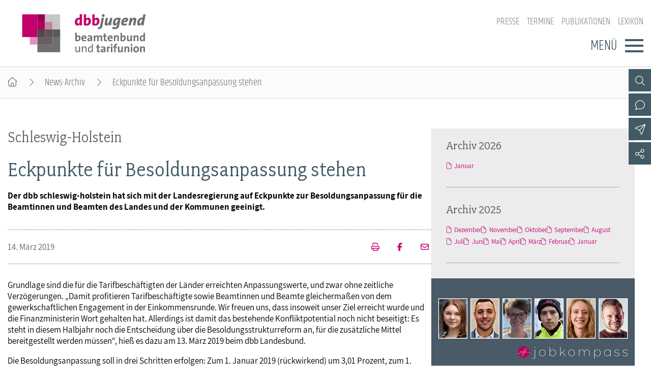

--- FILE ---
content_type: text/css; charset=utf-8
request_url: https://www.dbb-jugend.de/typo3temp/assets/compressed/merged-500fc4ec5e6d40ef2c4fbbd9ea1fea36-min.css?1769102270
body_size: 3302
content:
.mbox{border-bottom:1px dotted #666;margin:0 16px 30px;display:flex;flex-flow:column}.mbox h2{font-size:1.55em;color:#555;margin-bottom:16px}.mbox h2 a{color:#555}.mbox:first-of-type:not(.single):not(.archive),aside>section[class^=aside-]+.mbox h2.top{margin-top:20px}.mbox.single{margin:0;border:none}[class^=aside]>.mbox.single::after{content:'';border-bottom:1px dotted #666;display:block;margin:0 30px 30px}.mbox.single a::before{content:none}.mbox.single[class*='top']:first-of-type{margin-top:32px}.mbox.single h2,.mbox.single .text{margin-right:30px;margin-left:30px}.mbox h2.top{order:-1;margin:0 0 16px 30px}.mbox.single img{margin-bottom:30px;max-width:100%}.mbox .button{align-self:center;display:flex}.mbox .button a{display:block;width:100px;font-size:.86em;text-align:center;text-transform:uppercase;color:var(--contentBlueDark);border:1px solid var(--contentBlue);padding:10px 0;margin-bottom:36px}.mbox .button a:nth-child(even){margin-left:15px}.mbox .button a:hover{background-color:var(--contentBlue);color:#fff;transition:background-color 450ms}.mbox.single .text{margin-bottom:24px}.mbox.list{padding-bottom:30px}.mbox.list .text:not(.no-image){font-size:.74em}.mbox.list:first-of-type h2{margin-top:14px}.mbox.list:first-of-type .intro{margin-bottom:20px}.mbox.list ul{list-style:none;margin:0;padding:0;display:flex}.mbox.list ul+ul{margin-top:18px}.mbox.list h3{font:1.1em var(--fontText)}.mbox.list h3 a{display:flex}.mbox.list li.text{align-self:center}.mbox.list h3 a::before{font-size:.9em;padding-right:5px;position:relative;top:2px}.mbox.list .text>div{margin-left:1.5em}.mbox.list li.image{margin-right:10px}.mbox.list li.image a::before{display:none}.mbox.list li .intro{font-size:.915em;color:#555}.mbox.list ul.no-image+ul{margin-top:20px}.mbox.list ul.no-image div{margin-left:20px}.mbox.list.layout-2 .box-items{display:flex;flex-wrap:wrap;row-gap:.8em}.mbox.list.layout-2 ul+ul{margin-top:0}.mbox.list.layout-2 .box-items ul{flex-basis:20%}.mbox.archive{width:inherit}.mbox.archive ul{display:flex;flex-wrap:wrap;column-gap:.83em;row-gap:.5em;padding:0;margin:0;list-style:none}.mbox.archive ul li{font-size:clamp(.8em,1vw,.9em);line-height:1.8em}.mbox.archive a::before{content:'\f15b';padding-right:.4em}.mbox.archive{width:inherit}@media (min-width:576px){.mbox .button a{width:132px;margin-bottom:28px;font-size:1em}.mbox .button a:nth-child(even){margin-left:30px}.mbox.list{padding-bottom:30px}.mbox.list .text:not(.no-image){font-size:1em}}@media (min-width:768px){[class^=aside-]{display:flex;flex-wrap:wrap}.mbox{width:44.56%;margin:0 2.72% 30px}.mbox.single{margin:38px 2.72% 0}.mbox.single::after{margin:auto 0 30px}.mbox.single img{margin-bottom:16px}.mbox.single h2,.mbox.single .text{margin-right:0;margin-left:0}.mbox h2.top{order:0}.mbox .button a{width:132px;margin-bottom:28px}.mbox.list:nth-of-type(2) h2{margin-top:14px}.aside-below>.news{display:flex;width:100%}}@media (min-width:992px){[class^=aside-],.aside-below>.news{display:block}.mbox{font-size:.9em;width:auto;margin:0 30px 30px}.aside-below .mbox:last-of-type:not(.archive){border:none;margin-bottom:0;padding-bottom:0}.mbox.single{margin:0}.mbox.single::after{margin:0 30px 30px}.mbox.single h2,.mbox.single .text{margin-right:20px;margin-left:20px}.mbox.single.top:first-of-type{margin-top:20px}.mbox h2.top{order:-1}.mbox.single.top:first-of-type{margin-top:20px}.mbox.single img{margin-bottom:16px}.mbox .button a{width:122px;padding:12px 0}.mbox.list:first-of-type h2,.mbox.list:nth-of-type(2) h2{margin-top:0}.mbox.archive:first-of-type{margin-top:20px}}@media (min-width:1320px){.mbox{font-size:1em}.mbox h2{font-size:1.875em}.mbox.single.frau h2{font-size:1.55em}.mbox.single h2,.mbox.single .text{margin-right:30px;margin-left:30px}.mbox.single img{margin-bottom:30px}.mbox .button a{width:150px;padding:15px 0}}@media (min-width:992px){.mbox.single.Jobk h4{margin:0 9px 16px}}@media (min-width:1200px){.mbox.single.Jobk h4{margin:0 20px 16px}}@font-face{font-family:FontAwesome-7-Brands;font-style:normal;font-weight:400;src:url('../../../_assets/d57d955b9e53c734140a859f0960631c/Fonts/Font-Awesome/fa-7-0-0/fa-brands-400.woff2') format("woff2")}@font-face{font-family:FontAwesome-7-Pro;font-style:normal;font-weight:100;src:url('../../../_assets/d57d955b9e53c734140a859f0960631c/Fonts/Font-Awesome/fa-7-0-0/fa-thin-100.woff2') format("woff2")}@font-face{font-family:FontAwesome-7-Pro;font-style:normal;font-weight:300;src:url('../../../_assets/d57d955b9e53c734140a859f0960631c/Fonts/Font-Awesome/fa-7-0-0/fa-light-300.woff2') format("woff2")}@font-face{font-family:FontAwesome-7-Pro;font-style:normal;font-weight:400;src:url('../../../_assets/d57d955b9e53c734140a859f0960631c/Fonts/Font-Awesome/fa-7-0-0/fa-regular-400.woff2') format("woff2")}@font-face{font-family:FontAwesome-7-Pro;font-style:normal;font-weight:900;src:url('../../../_assets/d57d955b9e53c734140a859f0960631c/Fonts/Font-Awesome/fa-7-0-0/fa-solid-900.woff2') format("woff2")}@font-face{font-family:FontAwesome-7-Duo;font-style:normal;font-weight:900;font-display:auto;src:url('../../../_assets/d57d955b9e53c734140a859f0960631c/Fonts/Font-Awesome/fa-7-0-0/fa-duotone-900.woff2') format("woff2")}@font-face{font-family:FontAwesome-7-Sharp;font-style:normal;font-weight:300;font-display:auto;src:url('../../../_assets/d57d955b9e53c734140a859f0960631c/Fonts/Font-Awesome/fa-7-0-0/fa-sharp-light-300.woff2') format("woff2")}@font-face{font-family:FontAwesome-7-Sharp;font-style:normal;font-weight:400;font-display:auto;src:url('../../../_assets/d57d955b9e53c734140a859f0960631c/Fonts/Font-Awesome/fa-7-0-0/fa-sharp-regular-400.woff2') format("woff2")}@font-face{font-family:FontAwesome-7-Sharp;font-style:normal;font-weight:900;font-display:auto;src:url('../../../_assets/d57d955b9e53c734140a859f0960631c/Fonts/Font-Awesome/fa-7-0-0/fa-sharp-solid-900.woff2') format("woff2")}@font-face{font-family:Assistant;font-style:normal;font-weight:300;src:url('../../../_assets/d57d955b9e53c734140a859f0960631c/Fonts/Assistant/Assistant-Light/Assistant-Light.eot?#iefix') format("embedded-opentype"),url('../../../_assets/d57d955b9e53c734140a859f0960631c/Fonts/Assistant/Assistant-Light/Assistant-Light.woff2') format("woff2"),url('../../../_assets/d57d955b9e53c734140a859f0960631c/Fonts/Assistant/Assistant-Light/Assistant-Light.woff') format("woff"),url('../../../_assets/d57d955b9e53c734140a859f0960631c/Fonts/Assistant/Assistant-Light/Assistant-Light.ttf') format("truetype"),url('../../../_assets/d57d955b9e53c734140a859f0960631c/Fonts/Assistant/Assistant-Light/Assistant-Light.svg#fontawesome') format("svg")}@font-face{font-family:Assistant;font-style:normal;font-weight:400;src:url('../../../_assets/d57d955b9e53c734140a859f0960631c/Fonts/Assistant/Assistant-Regular/Assistant-Regular.eot?#iefix') format("embedded-opentype"),url('../../../_assets/d57d955b9e53c734140a859f0960631c/Fonts/Assistant/Assistant-Regular/Assistant-Regular.woff2') format("woff2"),url('../../../_assets/d57d955b9e53c734140a859f0960631c/Fonts/Assistant/Assistant-Regular/Assistant-Regular.woff') format("woff"),url('../../../_assets/d57d955b9e53c734140a859f0960631c/Fonts/Assistant/Assistant-Regular/Assistant-Regular.ttf') format("truetype"),url('../../../_assets/d57d955b9e53c734140a859f0960631c/Fonts/Assistant/Assistant-Regular/Assistant-Regular.svg#fontawesome') format("svg")}@font-face{font-family:Assistant;font-style:normal;font-weight:600;src:url('../../../_assets/d57d955b9e53c734140a859f0960631c/Fonts/Assistant/Assistant-SemiBold/Assistant-SemiBold.eot?#iefix') format("embedded-opentype"),url('../../../_assets/d57d955b9e53c734140a859f0960631c/Fonts/Assistant/Assistant-SemiBold/Assistant-SemiBold.woff2') format("woff2"),url('../../../_assets/d57d955b9e53c734140a859f0960631c/Fonts/Assistant/Assistant-SemiBold/Assistant-SemiBold.woff') format("woff")}@font-face{font-family:Assistant;font-style:normal;font-weight:700;src:url('../../../_assets/d57d955b9e53c734140a859f0960631c/Fonts/Assistant/Assistant-Bold/Assistant-Bold.eot?#iefix') format("embedded-opentype"),url('../../../_assets/d57d955b9e53c734140a859f0960631c/Fonts/Assistant/Assistant-Bold/Assistant-Bold.woff2') format("woff2"),url('../../../_assets/d57d955b9e53c734140a859f0960631c/Fonts/Assistant/Assistant-Bold/Assistant-Bold.woff') format("woff")}@font-face{font-family:'Fairplex-NarrowBook';font-style:normal;font-weight:400;src:url('../../../_assets/d57d955b9e53c734140a859f0960631c/Fonts/Fairplex-NarrowBook/FairplexNarrowBook.eot?#iefix') format("embedded-opentype"),url('../../../_assets/d57d955b9e53c734140a859f0960631c/Fonts/Fairplex-NarrowBook/FairplexNarrowBook.woff2') format("woff2"),url('../../../_assets/d57d955b9e53c734140a859f0960631c/Fonts/Fairplex-NarrowBook/FairplexNarrowBook.woff') format("woff"),url('../../../_assets/d57d955b9e53c734140a859f0960631c/Fonts/Fairplex-NarrowBook/FairplexNarrowBook.ttf') format("truetype"),url('../../../_assets/d57d955b9e53c734140a859f0960631c/Fonts/Fairplex-NarrowBook/FairplexNarrowBook.svg#fontawesome') format("svg")}body{font:17px var(--fontText),sans-serif;margin:0}:root{--cdPink:#c40075;--contentBlue:#415a65;--contentBlueDark:#324750;--contentBlueLight:#597480;--contentGrey:#d6d6d6;--contentTextGrey:#666;--fontAwesome:FontAwesome-7-Pro, FontAwesome-7-Brands, FontAwesome-7-Duo, FontAwesome-7-Sharp;--fontText:Assistant, Arial, Helvetica, sans-serif;--fontHeadline:Fairplex-NarrowBook, "Times New Roman", serif;--fontNav:Khand-Light, Arial, Helvetica, sans-serif;--contentGap:60px}h1,h2,h3,h4,h5{font-family:var(--fontHeadline);margin:0;font-weight:400}h1{font-size:1.7em;color:var(--contentBlue);margin-bottom:40px}h5{font-family:var(--fontNav)}h6{font-size:1.14em;font-weight:400;margin-top:0;color:var(--contentBlue)}.ce-bodytext h2{color:var(--contentBlue)}a{color:var(--cdPink);outline:none;text-decoration:none}a::before{font-family:var(--fontAwesome);font-weight:300;padding-right:.35em}a.no-icon::before{content:none!important}a[class*=popup-pdf]::before{content:'\f1c1'}a.internal::before{content:'\f15b'}a.external::before{content:'\f08e'!important}a.arrow::before{content:'\f054'}a.zip::before{content:'\f1c6'}a.popup-epaper::before{content:'\f5da'}a.word::before{content:'\f1c2'}a.excel::before{content:'\f1c3'}a span{color:var(--contentBlueLight)}.read-more::after{content:'\f054';font-family:var(--fontAwesome);font-weight:300;margin-left:6px}.comment{font-size:.94em;color:var(--contentBlue)}picture img{display:block}main>.container{display:flex;flex-direction:column;padding:0 30px;box-sizing:content-box;margin-top:44px}body:not(.start) .opener{margin-top:-1px}.content{margin-bottom:40px}aside,[class^=aside-]{background-color:#ececec}.aside-top{order:-1;margin-bottom:30px}.aside-below{margin-bottom:-30px}section.col-content>p{font-size:17px}.iframe-test section.col-content{flex:1}body:not(.start) header{border-bottom:1px solid #d6d6d6}header .container{display:flex;padding:28px 15px;justify-content:space-between}.search{margin:15px 0}.search .form-control{height:35px}.zw-titel{font:1.58em var(--fontHeadline);color:var(--contentBlue)}[class^=them]{display:flex;flex-flow:wrap column;margin-bottom:40px;color:var(--contentBlue)}[class^=them] h2{margin-bottom:15px}[class^=them] .rel-links{display:flex;flex-direction:column;gap:.3em;margin-top:.8em}[class^=them] h3 a{font:.9em var(--fontText);display:flex;gap:.4em}[class^=them] a::before{position:relative;top:3px;width:20px;padding:0}[class^=them] a.extern::before{padding-right:10px}[class^=them] a.arrow::before{padding:0 17px 0 2px}[class^=them] p{margin:0}.enc{margin-top:15px}.enc ul{list-style:none;margin:0 0 15px;padding:0}.enc ul li{line-height:26px}.enc ul li a::before{content:'\f15b';padding-right:5px}.enc a span::before{content:'\f178';font-family:var(--fontAwesome);font-weight:300;padding:0 5px}.enc a span{color:var(--cdPink)}#lexikon h5{font-size:1.25em;margin-bottom:15px}.member ul{display:flex;gap:10px;margin:0 0 30px;list-style:none;padding:0}.member .zw-titel{border-bottom:1px solid #bebebe;margin-bottom:30px}.member ul li:first-child{flex:0 0 90px}.member ul li{font-size:.9em}.member img{width:80px}[class^=infobox-]{color:#353a43;font-size:.86em;border:1px solid #bebebe;border-radius:3px;padding:20px 20px 10px;margin:0 0 20px}[class^=infobox-] p{margin:0}[class^=infobox-] a{display:inline-block;text-indent:-20px;margin:3px 0 12px 20px}[class^=infobox-] h4{margin-top:20px;font-size:1.14em}[class^=infobox-] h5{font:1.3em var(--fontHeadline);border-bottom:1px solid #bebebe;margin-bottom:14px;padding-bottom:10px}.table{border-width:1px 1px 0;border-style:solid;border-color:#cfcfcf #cfcfcf #fff0;box-sizing:border-box}.table ul{display:flex;list-style:none;margin:0;padding:20px 0 20px 10px;;border-bottom:1px solid #cfcfcf}.table ul.head{background-color:#f3f3f3;border-bottom:1px solid #cfcfcf;color:var(--contentBlue)}.table .comment{margin:0}.table ul.col-2 li{width:50%}.table ul.col-3 li{width:33.3333%}.table ul.col-4 li{width:25%}.table ul.col-5 li{width:20%}.table ul.col-6 li{width:16.666667%}.table ul.col-7 li{width:14%}.table .comment{font-size:.9em;margin-top:4px}.table.logos ul li:first-child{width:75%}.table.logos ul li:nth-child(2),.table.logos ul li:nth-child(3){display:none}a.page-top{position:fixed;right:0;bottom:22px;color:#fff;z-index:5;background-color:var(--cdPink);padding:14px 15px}a.page-top::before{font:300 1.2em var(--fontAwesome);content:'\f077';padding-right:0}a.btn{display:block;width:100%;color:#fff;text-align:center;border:none;background-color:var(--cdPink);padding:12px 15px;cursor:pointer;text-transform:uppercase}a.btn:hover{background-color:var(--contentBlue);transition:background-color 350ms}a.print-site::after{content:'\f02f';font:1.3em var(--fontAwesome);display:block;cursor:pointer;text-align:right;position:relative;margin-bottom:-22px;top:16px}.video-wrap{margin-bottom:50px}.yt-consent{background-color:#fff;width:100%;position:absolute;left:0;top:0;height:100%;white-space:normal;display:flex;align-items:center;justify-content:center}.yt-consent h4{font-size:.8em}.yt-consent button{font-size:.9em;padding:3px 5px;border:1px solid #ccc;color:var(--contentBlue);cursor:pointer}.dbb-disallow-youtube{font-size:1.1em;padding:5px 7px;border:1px solid #ccc;color:var(--contentBlue);cursor:pointer;background-color:#fff}@media (min-width:768px){h1{font-size:2.5em;margin-bottom:60px}main>.container{margin-top:60px}header.fixed{position:fixed;width:100%;background-color:#fff;z-index:4;box-shadow:0 1px 4px 0 var(--contentTextGrey)}header.fixed a.logo img{position:absolute;bottom:15px;transition:all 0.5s ease}.mobile-search{display:none}.content-2{columns:2 auto;column-gap:10px}.content-2 p{margin:0 0 15px}.content-2 a{display:inline-block;text-indent:-19px;margin-left:19px}.enc{display:flex;flex-wrap:wrap}.enc ul:nth-child(2){margin:0 2%}.member ul li{font-size:1em}[class^=infobox-]{float:left;width:40%;margin-left:18px}.infobox-re{float:right}iframe>html{overflow:hidden!important}.yt-consent h4{font-size:1.4em}.yt-consent button{font-size:1.1em;padding:5px 7px}}@media (min-width:992px){main>.container{flex-direction:row;padding:0 15px;gap:40px}.content{max-width:860px;width:66.666666%;margin-bottom:0}aside{overflow:hidden;width:33.333333%;max-width:400px}.aside-top{margin-bottom:0}.aside-below{margin-bottom:30px}}@media (min-width:1200px){.enc ul li{line-height:26px;font-size:.95em}}@media (min-width:1320px){main>.container{padding:0}.container{gap:var(--contentGap)!important;max-width:1320px;margin:0 auto;box-sizing:border-box}body:not(.landesbuende) .col-content{overflow:hidden}}


--- FILE ---
content_type: text/css; charset=utf-8
request_url: https://www.dbb-jugend.de/typo3temp/assets/compressed/merged-341f4f8a782da9760a795da8e43bb3ec-min.css?1769102270
body_size: 187
content:
a{color:var(--cdPink);text-decoration:none}@page{margin:2cm 1.5cm 2cm 2.5cm}header,footer,nav,.opener,a.backward,.col-aside,.print-site,.breadcrumb,.dce-cbanner,.page-top{display:none!important;height:0!important}h1,h2{margin:0 0 40px;font-weight:400}.container{gap:0!important}.jahrestagung-2025.infos .zw-titel>p>strong{font-weight:400;color:#ac240e;font-size:.85em;)}.ui-accordion .ui-accordion-content{display:block!important}
